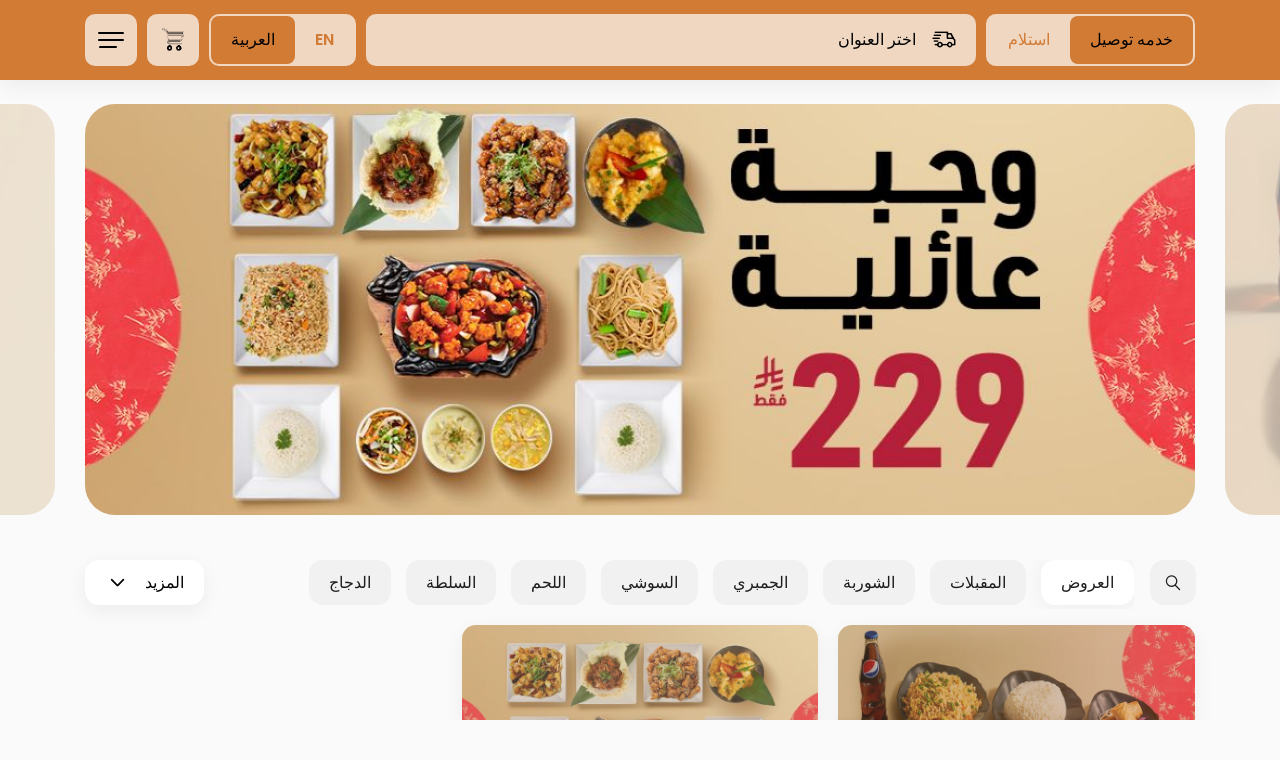

--- FILE ---
content_type: text/html; charset=UTF-8
request_url: https://www.yummycf.com/menu/category/1334?language=ar
body_size: 6316
content:
<!DOCTYPE html>
<html lang="ar">
<head>

    <script type="text/javascript" id="zsiqchat">var $zoho=$zoho || {};$zoho.salesiq = $zoho.salesiq || {widgetcode: "76ec45badb9ed3d6b345d6e0ad3403583a26d05d0097f8e45978b05e2746f0fc", values:{},ready:function(){}};var d=document;s=d.createElement("script");s.type="text/javascript";s.id="zsiqscript";s.defer=true;s.src="https://salesiq.zoho.com/widget";t=d.getElementsByTagName("script")[0];t.parentNode.insertBefore(s,t);</script>

    <title>يمي يمي - Shrimp#1334</title>
    <meta charset="utf-8">
    <meta http-equiv="X-UA-Compatible" content="IE=edge">
    <meta name="viewport" content="width=device-width, initial-scale=1">
    <meta name="csrf-token" content="">
    <meta name="viewport" content="width=device-width, initial-scale=1.0, maximum-scale=1.0, user-scalable=no" />

    <meta name="description" content="الجمبري">
    <meta name="keywords" content="يمي يمي, ">

    <meta property="og:title" content="يمي يمي - Shrimp#1334"/>
    <meta property="og:description" content="الجمبري"/>
    <meta property="og:type" content="website"/>
    <meta property="og:image" content="https://images.taker.io/yummy_yummy/1691019439_9Bt98k.png"/>

    <meta name="twitter:card" content="summary">
    <meta name="twitter:site" content="https://twitter.com/yummycf_sa?s=11&amp;t=1XWCr7FXO2COx-V7k8aB_Q">
    <meta name="twitter:title" content="يمي يمي - Shrimp#1334">
    <meta name="twitter:description" content="الجمبري">
    <meta name="twitter:image" content="https://images.taker.io/yummy_yummy/1691019439_9Bt98k.png">
    <meta name="twitter:domain" content="www.yummycf.com">

    <!-- The above 3 meta tags *must* come first in the head; any other head content must come *after* these tags -->
    <link rel="icon" href="https://images.taker.io/yummy_yummy/1691019449_krtzNl.png" type="image/x-icon"/>
    <link href="https://fonts.googleapis.com/css?family=Open+Sans:100,300,400,500,600,700,900" rel="stylesheet">

    
    <style>
            </style>

    <link rel="stylesheet" href="https://cdnjs.cloudflare.com/ajax/libs/bootstrap-timepicker/0.5.2/css/bootstrap-timepicker.min.css">

    <link href="https://web-production-b.my.taker.io/static/css/main.chunk.css?v=3" rel="stylesheet">

    <script>
        var APP_SETTINGS = '{"release":"production","version":"2.24.0","client_id":1091,"domain":"www.yummycf.com","client_label":"yummy_yummy","translations_file_url":{"en":"https:\/\/web-svc-translations.my.taker.io\/api_en.json","ar":"https:\/\/web-svc-translations.my.taker.io\/api_ar.json"},"translations_url":"https:\/\/translations.taker.io\/api\/translations\/relevance","socket":"socket.taker.io","is_foodics":false,"on_takergo_assist":true,"takergo_assist_token":"48e2a58bd6d4f9064470c982afcf590a","is_pos":false,"pos_settings":[],"pos_system_id":0,"takergo_enabled":true,"is_taker360":false,"is_advanced_promocode":true,"simplified_working_hours":0,"is_franchise":false,"is_franchise_unintegrated_branches":false,"is_deliverect_client":true,"is_branch_profiles_locked":false,"available_payment_types":[{"id":0,"type":"\u0646\u0642\u062f\u0627\u064b"},{"id":1,"type":"\u0628\u0637\u0627\u0642\u0629 \u0627\u0626\u062a\u0645\u0627\u0646\u064a\u0629\/\u0645\u0635\u0631\u0641\u064a\u0629"},{"id":3,"type":"\u0634\u0628\u0643\u0629"}],"available_subscription_payment_types":false,"is_points":false,"is_online_payment":true,"refund_expire_mada":1209600,"is_upsales":true,"is_combo_offer":false,"is_combo_meal":false,"is_mobile_app":false,"is_kiosk_app":true,"on_kiosk":false,"is_curbside":false,"is_webhook":true,"is_waitlist":false,"is_wallet":1,"is_promo_banners":true,"wallet":{"currency":{"en":"SAR","ar":"\u0631\u064a\u0627\u0644"}},"wallet_currency":"SAR","wallet_currency_ar":"\u0631\u064a\u0627\u0644","is_wallet_usage_limit":false,"wallet_usage_limit":null,"wallet_currency_id":"3","is_cashback":true,"cashback":null,"cashback_offer_name":"","cashback_offer_description":"","cashback_percent":0,"is_enquiries":false,"is_restaurant_working":true,"delivery_type":"b","is_only_curbside":false,"is_emenu":true,"is_order_rating":true,"vat_tax":15,"menu_update":1768575449,"default_image":"https:\/\/images.taker.io\/yummy_yummy\/1764874800_YorIZS.jpg","img_pin":"https:\/\/yummyyummy.my.taker.io\/assets\/img\/map_icon.png","img_logo":"https:\/\/images.taker.io\/yummy_yummy\/1691019439_9Bt98k.png","img_app_banner_logo":"https:\/\/images.taker.io\/yummy_yummy\/1691019444_ofjr4K.png","img_app_header_logo":"","default_language":"ar","item_notes":true,"is_dark_theme_icons":false,"is_wallet_combo_payment":true,"is_ux_cam":false,"is_advanced_busy_mode":false,"is_background_fetch":false,"theme":{"mobile":{"save_button_style":{"backgroundColor":"","color":""},"main_color":"","map_controls_color":"","tab_bar_text_color":"","contrast_text_color":"","second_color":"","tab_bar_selection_color":"","price_color":""},"web":{"background":{"primary":"#d27b35","secondary":"#efd7c2"},"color":{"primary":"#000000","secondary":"#d27b35"},"selected":{"primary":"#d27b35","secondary":"#000000"},"controls":{"primary":"#ac9f95","secondary":"#d27b35"}}},"time_picker_position":"menu","default_country_code":966,"smsReceipt":0,"currency":"\u0631.\u0633","currency_id":3,"currency_code":"SAR","currency_position":"l","menuLayout":"vertical","menuListLayout":"infinite_scroll","order_notes":true,"vat":15,"delivery_vat":60,"include_vat":0,"include_delivery_vat":0,"vat_included":1,"sms_edit_order":1,"taxable_delivery_fee":1,"vat_registration_number":"310538330200003","franchise_enabled":false,"delivery_time_type":"m","delivery_gap":60,"pickup_time_type":"m","pickup_gap":30,"mobile":"+966920027024","email":"s.yummy@kmas.co","facebook":"https:\/\/www.facebook.com\/people\/yummycf_sa\/100081092036121\/?hc_ref=ARSFvKdxCUky1ZLU18NFLn334z4miJMpb4ENlFzB1ljJ5rYA0QLvdC5-EQInYKkpVjg&ref=nf_target&__xts__[0]=68.[base64]","instagram":"https:\/\/instagram.com\/yummycf_sa?igshid=YmMyMTA2M2Y=","twitter":"https:\/\/twitter.com\/yummycf_sa?s=11&t=1XWCr7FXO2COx-V7k8aB_Q","whatsapp":"","youtube":"","tiktok":"","snapchat":"","app_ios":"https:\/\/apps.apple.com\/us\/app\/yummy-yummy-%D9%8A%D9%85%D9%8A-%D9%8A%D9%85%D9%8A\/id1572622509","app_android":"https:\/\/play.google.com\/store\/apps\/details?id=com.yummyyummy.www","mobile_app":{"store_update_settings":{"ios":0,"android":0}},"google_maps_pk":"AIzaSyCXIjO9hC8I6ZY28lYsgGVPUuIv12TNd74","is_restaurant_name_in_admin_dashboard_title":false,"restaurant_name_en":"Yummy Yummy","restaurant_name_ar":"\u064a\u0645\u064a \u064a\u0645\u064a","copyright":"Copyright \u00a9 2023Yummy Yummy","timezone_offset":"+3","server_time":1769112135,"is_subscriptions_system":false,"preorder_interval":15,"allow_order_for_else":1,"language":"ar","firebase":{"apiKey":"","authDomain":"","projectId":"","storageBucket":"","messagingSenderId":"","appId":"","measurementId":"","project_ids":["210662370430",""]},"certificate":"https:\/\/www.yummycf.com\/certificate\/file","applepay_enabled":true,"merchant_id":"merchant.com.apple-pay-taker","dsp_coverage":"https:\/\/www.google.com\/maps\/d\/embed?mid=1pcATgjVY0Pg2dZXnYH8pGqbXTERP0NHr","show_taker_logo":true,"donation":{"enabled":false,"branch_id":0},"meta_description":{"en":"\u0628\u0643\u0644 \u0633\u0647\u0648\u0644\u0629 \u062a\u0633\u062a\u0637\u064a\u0639 \u0637\u0644\u0628 \u0627\u0644\u0627\u0633\u062a\u0644\u0627\u0645 \u0648\u0627\u0644\u062a\u0648\u0635\u064a\u0644 \u0645\u0646 \u062a\u0637\u0628\u064a\u0642 #\u064a\u0645\u064a \u064a\u0645\u064a \u0645\u0628\u0627\u0634\u0631\u0629 \u0628\u0637\u0631\u064a\u0642\u0629 \u0633\u0647\u0644\u0629 \u0648\u0627\u062d\u062a\u0631\u0627\u0641\u064a\u0629 \u0643\u0645\u0627 \u064a\u0645\u0643\u0646\u0643\u0645: - \u0639\u0631\u0636 \u0642\u0627\u0626\u0645\u0629 \u0627\u0644\u0645\u0637\u0639\u0645 - \u0633\u0647\u0648\u0644\u0629 \u0637\u0644\u0628 \u0627\u0644\u062a\u0648\u0635\u064a\u0644 - \u062a\u0644\u0642\u064a \u062a\u0646\u0628\u064a\u0647\u0627\u062a \u062d\u0648\u0644 \u062d\u0627\u0644\u0629 \u0627\u0644\u0637\u0644\u0628 - \u062a\u062c\u0647\u064a\u0632 \u0627\u0644\u0637\u0644\u0628\u0627\u062a \u0645\u0633\u0628\u0642\u0627 \u0644\u0644\u062d\u0641\u0644\u0627\u062a \u0648\u0648\u0636\u0639 \u0627\u0633\u0645\u0643 \u0639\u0644\u0649 \u0642\u0627\u0626\u0645\u0629 \u0627\u0644\u0627\u0646\u062a\u0638\u0627\u0631 \u062f\u0648\u0646 \u0627\u0644\u062d\u0627\u062c\u0629 \u0644\u0632\u064a\u0627\u0631\u0629 \u0627\u0644\u0645\u0637\u0639\u0645. \u064a\u0633\u0627\u0639\u062f\u0643 \u0627\u0644\u062a\u0637\u0628\u064a\u0642 \u0632\u064a\u0627\u0631\u0629 #\u064a\u0645\u064a \u064a\u0645\u064a \u062f\u0648\u0646 \u0639\u0646\u0627\u0621 \u0627\u0644\u0627\u0646\u062a\u0638\u0627\u0631 \u0623\u0648 \u0627\u0644\u0648\u0642\u0648\u0641 \u0627\u0644\u0645\u0632\u0639\u062c. Taker.io \u0627\u0644\u062a\u0637\u0628\u064a\u0642 \u0645\u0646 \u062a\u0637\u0648\u064a\u0631 \u0634\u0631\u0643\u0629 \u062a\u064a\u0643\u0631","ar":"kendo chicken, shrimp balls, spring roll, Chinese food, Tom Yum Soup, Sushi, Noodles, Prawns, Rice, Catering, yummy , \u062f\u062c\u0627\u062c \u0643\u0646\u062f\u0648 \u060c \u0643\u0631\u0627\u062a \u0627\u0644\u062c\u0645\u0628\u0631\u064a \u060c \u0633\u064a\u0628\u0631\u0646\u0642 \u0631\u0648\u0644 \u060c \u0637\u0639\u0627\u0645 \u0635\u064a\u0646\u064a \u060c \u0634\u0648\u0631\u0628\u0629 \u062a\u0648\u0645 \u064a\u0627\u0645 \u060c \u0633\u0648\u0634\u064a \u060c \u0646\u0648\u062f\u0644\u0632 \u060c \u0631\u0648\u0628\u064a\u0627\u0646 \u060c \u0623\u0631\u0632 \u060c \u062a\u0642\u062f\u064a\u0645 \u0627\u0644\u0637\u0639\u0627\u0645 \u060c \u0644\u0630\u064a\u0630."},"meta_keywords":{"en":"-","ar":""},"zoho":{"enabled":true,"ios":{"appKey":"6Rlo1qzzaXiBjaqHf3ERBL5WNtQy%2BDeI%2F85GBfzYAD1U6VvYfyAhDpwRFZvKZPXB","accessKey":"9YBavGIfRk1rDOFkq9ReuD0jsIOnsFO76gIHe0%2B2FyhdvWbw7M6fNL%2FuufN7lG56Wfh%2BxYrm2bBxAVobLULMtE6VB7U0NTxqAd6TWWWRaBcYMcIbSgQdjO0G3TFF3Ih7IrogGsix3nbf5P5ZnAbu3M8hIPTdUF4w"},"android":{"appKey":"6Rlo1qzzaXiBjaqHf3ERBL5WNtQy%2BDeI%2F85GBfzYAD1U6VvYfyAhDpwRFZvKZPXB","accessKey":"9YBavGIfRk1rDOFkq9ReuD0jsIOnsFO76gIHe0%2B2FyhdvWbw7M6fNL%2FuufN7lG56DXSao3WOCwd8xb7jWcGzcEd4l9%2FnkgLll%2F7HSju8%2BEu3Q3d12Fnb9e0G3TFF3Ih7IrogGsix3nbf5P5ZnAbu3M8hIPTdUF4w"}},"moengage":{"enabled":false,"app_id":"","cluster":"DC_2","is_debug":0},"cookies_enabled":0,"app_theme":[],"app_version":2,"recaptcha":{"site_key":"6LccTO8bAAAAAIzmCOw0MXnKw_2Ut-vU38cybqdG","base_url":"https:\/\/demo.my.taker.io"},"dook_banner":"https:\/\/images.taker.io\/yummy_yummy\/1764874800_YorIZS.jpg","dook_banner_md":"https:\/\/images.taker.io\/yummy_yummy\/1764874800_YorIZS.jpg","caches":{"branches":{"24":0,"26":1761216796,"27":0}},"hide_mobile_number":false,"hide_email_address":true,"is_franchise_text_enabled":false,"is_cc_zone_orders":false,"is_human_readable_url":false,"is_combo_preselect_disabled":false,"has_total_exclusive_delivery_row":false,"is_driver_tracking_enabled":false}';
    </script>
</head>
<body data-nosnippet>



<div id="root"></div>

<script src="https://maps.googleapis.com/maps/api/js?key=AIzaSyCXIjO9hC8I6ZY28lYsgGVPUuIv12TNd74&language=ar&libraries=places"></script>
<script>!function (e) { function r(r) { for (var n, a, i = r[0], c = r[1], l = r[2], f = 0, s = []; f < i.length; f++)a = i[f], Object.prototype.hasOwnProperty.call(o, a) && o[a] && s.push(o[a][0]), o[a] = 0; for (n in c) Object.prototype.hasOwnProperty.call(c, n) && (e[n] = c[n]); for (p && p(r); s.length;)s.shift()(); return u.push.apply(u, l || []), t() } function t() { for (var e, r = 0; r < u.length; r++) { for (var t = u[r], n = !0, i = 1; i < t.length; i++) { var c = t[i]; 0 !== o[c] && (n = !1) } n && (u.splice(r--, 1), e = a(a.s = t[0])) } return e } var n = {}, o = { 1: 0 }, u = []; function a(r) { if (n[r]) return n[r].exports; var t = n[r] = { i: r, l: !1, exports: {} }; return e[r].call(t.exports, t, t.exports, a), t.l = !0, t.exports } a.e = function (e) { var r = [], t = o[e]; if (0 !== t) if (t) r.push(t[2]); else { var n = new Promise((function (r, n) { t = o[e] = [r, n] })); r.push(t[2] = n); var u, i = document.createElement("script"); i.charset = "utf-8", i.timeout = 120, a.nc && i.setAttribute("nonce", a.nc), i.src = function (e) { return a.p + "static/js/" + ({}[e] || e) + ".chunk.js" }(e); var c = new Error; u = function (r) { i.onerror = i.onload = null, clearTimeout(l); var t = o[e]; if (0 !== t) { if (t) { var n = r && ("load" === r.type ? "missing" : r.type), u = r && r.target && r.target.src; c.message = "Loading chunk " + e + " failed.\n(" + n + ": " + u + ")", c.name = "ChunkLoadError", c.type = n, c.request = u, t[1](c) } o[e] = void 0 } }; var l = setTimeout((function () { u({ type: "timeout", target: i }) }), 12e4); i.onerror = i.onload = u, document.head.appendChild(i) } return Promise.all(r) }, a.m = e, a.c = n, a.d = function (e, r, t) { a.o(e, r) || Object.defineProperty(e, r, { enumerable: !0, get: t }) }, a.r = function (e) { "undefined" != typeof Symbol && Symbol.toStringTag && Object.defineProperty(e, Symbol.toStringTag, { value: "Module" }), Object.defineProperty(e, "__esModule", { value: !0 }) }, a.t = function (e, r) { if (1 & r && (e = a(e)), 8 & r) return e; if (4 & r && "object" == typeof e && e && e.__esModule) return e; var t = Object.create(null); if (a.r(t), Object.defineProperty(t, "default", { enumerable: !0, value: e }), 2 & r && "string" != typeof e) for (var n in e) a.d(t, n, function (r) { return e[r] }.bind(null, n)); return t }, a.n = function (e) { var r = e && e.__esModule ? function () { return e.default } : function () { return e }; return a.d(r, "a", r), r }, a.o = function (e, r) { return Object.prototype.hasOwnProperty.call(e, r) }, a.p = "/", a.oe = function (e) { throw console.error(e), e }; var i = this["webpackJsonptaker-webapp"] = this["webpackJsonptaker-webapp"] || [], c = i.push.bind(i); i.push = r, i = i.slice(); for (var l = 0; l < i.length; l++)r(i[l]); var p = c; t() }([])</script>
<script src="https://web-production-b.my.taker.io/static/js/2.chunk.js?v=4"></script>
<script src="https://web-production-b.my.taker.io/static/js/main.chunk.js?v=4"></script>

</body>
</html>


--- FILE ---
content_type: image/svg+xml
request_url: https://web-dev.my.taker.io/media/images/twitter-x.svg
body_size: 574
content:
<svg width="40" height="40" viewBox="0 0 40 40" fill="none" xmlns="http://www.w3.org/2000/svg">
<g clip-path="url(#clip0_30650_8235)">
<path d="M20.0018 39.9996C31.0474 39.9996 40.0016 31.0454 40.0016 19.9998C40.0016 8.95423 31.0474 0 20.0018 0C8.95618 0 0.00195312 8.95423 0.00195312 19.9998C0.00195312 31.0454 8.95618 39.9996 20.0018 39.9996Z" fill="#F1F1F1"/>
<path d="M8.06014 9L17.6019 21.6776L8 31.9852H10.1612L18.5678 22.9606L25.3599 31.9852H32.7139L22.6351 18.5946L31.5726 9H29.4114L21.6696 17.3112L15.4142 9H8.06014ZM11.2382 10.5817H14.6166L29.5354 30.4035H26.157L11.2382 10.5817Z" fill="black"/>
</g>
<defs>
<clipPath id="clip0_30650_8235">
<rect width="40" height="40" fill="white"/>
</clipPath>
</defs>
</svg>
